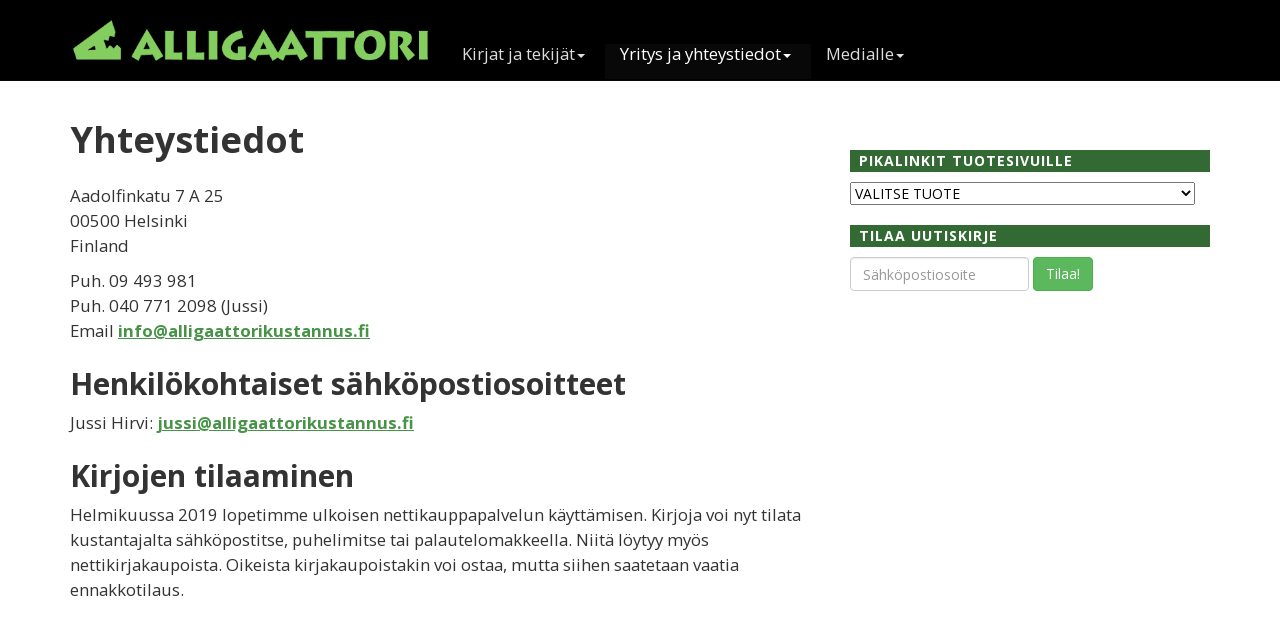

--- FILE ---
content_type: text/html; charset=UTF-8
request_url: http://www.alligaattorikustannus.fi/index.html?p=yhteystiedot
body_size: 11059
content:







<!DOCTYPE html>
<!--
<html xmlns="http://www.w3.org/1999/xhtml" xmlns:fb="https://www.facebook.com/2008/fbml" xmlns:og="http://ogp.me/ns#">
-->
<head>
<meta charset="utf-8">
<link rel="shortcut icon" href="/favicon.ico?v=2" />

<!--[if lt IE 9]>
  <script src="http://html5shiv.googlecode.com/svn/trunk/html5.js"></script>
<![endif]-->

<title>Alligaattori Kustannus &ndash; Yhteystiedot</title>
<meta http-equiv="X-UA-Compatible" content="IE=edge">
<meta name="viewport" content="width=device-width, initial-scale=1.0">
<!-- Bootstrap -->
<link href="bootstrap/css/bootstrap.min.css" rel="stylesheet" media="screen">
<script src="http://code.jquery.com/jquery.js"></script>
<style>
  body {padding-top:60px;}
</style>

<link href="theme_allu/style.css" rel="stylesheet">

  <link href='http://fonts.googleapis.com/css?family=Open+Sans:400,700|Crimson+Text:400italic,400' rel='stylesheet' type='text/css'>

<!-- for Facebook integration -->
<meta property="og:site_name" content="Alligaattori Kustannus" />
<meta property="og:title" content="Yhteystiedot" />
<meta property="og:description" content="" />
<meta property="og:url" content="http://www.alligaattorikustannus.fi/index.html?p=yhteystiedot" />
<meta property="og:image" content="http://alligaattorikustannus.fi/string" />
<meta property="og:type" content="article" /> 
<meta property="fb:app_id" content="678765885507942" />

<script language=javascript>
  $(document).ready(function(){

    // facebook javascript SDK, see 
    // https://developers.facebook.com/docs/javascript/howto/jquery
    $.ajaxSetup({ cache: true });
    $.getScript('//connect.facebook.net/en_UK/all.js', function(){
      FB.init({
        appId: '678765885507942',
      });     
      $('#loginbutton,#feedbutton').removeAttr('disabled');
      FB.getLoginStatus(updateStatusCallback);
    });

    // modal lightbox, source http://bootply.com/103156
    $('.lightbox-link').click(function(event){
      event.preventDefault();
      $('.modal-body').empty();
      var title = $(this).parent('div').attr("title");
      $('.modal-title').html(title);
      // $($(this).parents('div').html()).appendTo('.modal-body');
      var cont = '<img class="img-responsive" src="' + $(this).attr("href") + '" alt="' + title + '">';
      var myimg = new Image(); // used to get width
      myimg.src = $(this).attr("href");
      // $('.modal-dialog').width(myimg.width + 60);
      $('.modal-dialog').width('90%');
      // alert('src is ' + myimg.src);
      // alert('width is ' + myimg.width);
      $(cont).appendTo('.modal-body');
      $('#myModal').modal({show:true});
    });
    
    // js for newsletter subscribe
//     $('#newsletter-subscribe-form').bind('submit', function() {
//      // alert('it works');
//      $('.modal-body').empty();
//      var cont = '<p>Uutiskirjeen tilaus onnistui.</p>';
//      $(cont).appendTo('.modal-body');
//      $('.modal-dialog').width(400);
//      $('#myModal').modal({show:true});
//      return false; // prevent default
//     });

        $('#newsletter-subscribe-form').bind('submit', function() {
        var myemail = $("#newsletter-subscribe-form :input[name='email']").val(); 
        $('.modal-body').load('/ajax_subscribe.lasso',{email:myemail});
        $('.modal-dialog').width(400);
        $('#myModal').modal({show:true});
        return false;
        });

// $('.input-creation_date').bind('keyup input paste', function() {validateit1($(this).val())});
// function validateit1(myvalue) {
// $('#help-creation_date').load('/ajax_validate.lasso',{fname:'creation_date',value:myvalue,label:'Luontipvm',valtypes:'datetime',helptext:''} );
// }
  });
</script>
</head>
<body style="z-index:1;">
<div id="fb-root"></div>

  <script>  
    (function(d, s, id) {
     var js, fjs = d.getElementsByTagName(s)[0]; 
      if (d.getElementById(id)) return;
      js = d.createElement(s); js.id = id;
      js.src = "//connect.facebook.net/fi_FI/all.js#xfbml=1&appId=678765885507942";
      fjs.parentNode.insertBefore(js, fjs);
    }(document, 'script', 'facebook-jssdk'));
  </script>


<div tabindex="-1" class="modal fade print-hidden" id="myModal" role="dialog">
  <div class="modal-dialog">
    <div class="modal-content">
        <!--
        <div class="modal-header">
                <button class="close" type="button" data-dismiss="modal">x</button>
                <h3 class="modal-title">Heading</h3>
        </div>
        -->
        <div class="modal-body">
                
        </div>
        <!--
        <div class="modal-footer">
                <button class="btn btn-default" data-dismiss="modal">Close</button>
        </div>
        -->
   </div>
  </div>
</div>

<nav class="navbar navbar-inverse navbar-fixed-top print-hidden" role="banner">
<div class="container">
<div class="navbar-header">
<button class="navbar-toggle" type="button" data-toggle="collapse" data-target=".bs-navbar-collapse">
<span class="sr-only">Toggle navigation</span>
<span class="icon-bar"></span>
<span class="icon-bar"></span>
<span class="icon-bar"></span>
</button>
<a class="navbar-brand" href="http://www.alligaattorikustannus.fi/etusivu">
<img src="local/images/logo-hammasa.png" alt="logo">
</a>
</div>
<div class="navbar-collapse bs-navbar-collapse collapse" role="navigation">
<ul class="nav navbar-nav">
<li class="dropdown"><a class="dropdown-toggle level1" data-toggle="dropdown" role="button" aria-haspopup="true" aria-expanded="false">Kirjat ja tekijät<b class="caret"></b></a>

  <ul class="dropdown-menu">
    <li><a class="level2" href="http://www.alligaattorikustannus.fi/kirjat" title="Kirjat">Kirjat</a></li>
    <li><a class="level2" href="http://www.alligaattorikustannus.fi/tekijat" title="Tekijät">Tekijät</a></li>
    <li><a class="level2" href="http://www.alligaattorikustannus.fi/avainsanat" title="Avainsanat">Avainsanat</a></li>
    <li><a class="level2" href="http://www.alligaattorikustannus.fi/suomentajat" title="Suomentajat">Suomentajat</a></li>
  </ul>
</li>
<li class="active dropdown"><a class="dropdown-toggle level1" data-toggle="dropdown" role="button" aria-haspopup="true" aria-expanded="false">Yritys ja yhteystiedot<b class="caret"></b></a>

  <ul class="dropdown-menu">
    <li><a class="level2" href="http://www.alligaattorikustannus.fi/yhteystiedot" title="Yhteystiedot">Yhteystiedot</a></li>
    <li><a class="level2" href="http://www.alligaattorikustannus.fi/tarina" title="Tietoa Alligaattorista">Tietoa Alligaattorista</a></li>
    <li><a class="level2" href="http://www.alligaattorikustannus.fi/kasis" title="Käsis?">Käsis?</a></li>
    <li><a class="level2" href="http://www.alligaattorikustannus.fi/palaute" title="Palautelomake">Palautelomake</a></li>
  </ul>
</li>
<li class="dropdown"><a class="dropdown-toggle level1" data-toggle="dropdown" role="button" aria-haspopup="true" aria-expanded="false">Medialle<b class="caret"></b></a>

  <ul class="dropdown-menu">
    <li><a class="level2" href="http://www.alligaattorikustannus.fi/mediakuvat" title="Kirjoihin liittyvät aineistot">Kirjoihin liittyvät aineistot</a></li>
    <li><a class="level2" href="http://www.alligaattorikustannus.fi/mediatiedotteet" title="Lehdistötiedotteet">Lehdistötiedotteet</a></li>
    <li><a class="level2" href="http://www.alligaattorikustannus.fi/arvostelukappale" title="Tilaa arvostelukappale">Tilaa arvostelukappale</a></li>
  </ul>
</li>
</ul>
</div>
</div>
</nav>


    <div class="container page-content">
      <div class="row">
        <div class="col-sm-8">
          <h1>Yhteystiedot</h1>

<p>Aadolfinkatu 7 A 25<br />
00500 Helsinki<br />
Finland</p>

<p>Puh. 09 493 981<br />
Puh. 040 771 2098 (Jussi)<br />
Email <a href="mailto:info@alligaattorikustannus.fi">info@alligaattorikustannus.fi</a></p>

<h2>Henkil&ouml;kohtaiset s&auml;hk&ouml;postiosoitteet</h2>

<p>Jussi Hirvi: <a href="mailto:jussi@alligaattorikustannus.fi">jussi@alligaattorikustannus.fi</a></p>

<h2>Kirjojen tilaaminen</h2>

<p>Helmikuussa 2019 lopetimme ulkoisen nettikauppapalvelun käyttämisen. Kirjoja voi nyt tilata kustantajalta sähköpostitse, puhelimitse tai palautelomakkeella. Niitä löytyy myös nettikirjakaupoista. Oikeista kirjakaupoistakin voi ostaa, mutta siihen saatetaan vaatia ennakkotilaus.</p>

        </div> <!-- end wide col -->
        <div class="col-sm-4 narrow-column print-hidden">
          <div class="newsstrip">
<h4>Pikalinkit tuotesivuille</h4><form action="parselink" method="GET" name="MyForm">
<select name="id" size="1" onchange="this.form.submit();">
<option value="">VALITSE TUOTE</option>
<option>-- MUUT</option>
<option value="13">Alanna Collen: Kehon mikrobit</option>
<option value="11">Annick Cojean: Gaddafin haaremi</option>
<option value="9">Elina Teerijoki & Kristiina Töyry: Ylihyvää!</option>
<option value="8">Adam Johnson: Orpokodin poika</option>
<option value="5">Fariba Nawa: Oopiumin maa</option>
<option value="3">Horacio Quiroga: Viidakkotarinoita</option>
<option value="2">Henry Thoreau: Kolme matkaa erämaahan</option>
<option>-- LOPPUUNMYYDYT</option>
<option value="14">Gillian Philip: Sudenmyrkky</option>
<option value="10">Gillian Philip: Verikivi</option>
<option value="7">Andrew Blackwell: Aurinkoloma T&scaron;ernobyliss&auml;</option>
<option value="6">Rupert Fawcett: Koirankujeita</option>
<option value="1">Gillian Philip: Tulimieli</option>
</select>
</form>
<h4>Tilaa uutiskirje</h4><form id="newsletter-subscribe-form" class="form-inline" action="index.html" method="GET" name="MyForm">
<div class="form-group">
<input type="text" placeholder="Sähköpostiosoite" class="form-control" name="email" value="">
</div>
<button type="submit" class="btn btn-success">Tilaa!</button>
</form>
<div class="fb-like-box" data-href="https://www.facebook.com/alligaattori" data-height="600" data-colorscheme="light" data-show-faces="true" data-header="true" data-stream="true" data-show-border="true"></div>
</div>


        </div><!-- end narrow col -->
        <div class="col-sm-1">
        </div><!-- end col -->
      </div>
    </div>
<script src="bootstrap/js/bootstrap.min.js"></script>


  <script type="text/javascript">
    (function() {
        // +1 button for recommendations at Google+
      var po = document.createElement('script'); po.type = 'text/javascript'; po.async = true;
      po.src = 'https://apis.google.com/js/plusone.js';
      var s = document.getElementsByTagName('script')[0]; s.parentNode.insertBefore(po, s);
    })();

    // carousel demo
    !function ($) {
      $(function(){
        $('#myCarousel').carousel()
      })
    }(window.jQuery)

    // to address bug in Win Mobile 8, earlier than update 3
    // css snippet also required
    if (navigator.userAgent.match(/IEMobile\/10\.0/)) {
      var msViewportStyle = document.createElement('style')
      msViewportStyle.appendChild(
        document.createTextNode(
          '@-ms-viewport{width:auto!important}'
        )
      )
      document.querySelector('head').appendChild(msViewportStyle)
    }
  </script>

</body>
</html>





--- FILE ---
content_type: text/css
request_url: http://www.alligaattorikustannus.fi/theme_allu/style.css
body_size: 9001
content:
/* allu green 83ce5f 
 lighter a6e886
 bootstrap tr.success dff0d8
 allu burnt orange e79219
 darker c9831e
 redder c96a1e
 dark red c91e1e
 btn-success green 5bb75b
 darker green 4a984a
 still darker gr 336a33
*/
.colortext {color:#336a33;}

/* bootstrap 3 additions */
input[type='checkbox'] {width:20px;}
/* to address bug in Win Mobile 8, earlier than update 3 */
/* js snippet also required */
@-webkit-viewport   { width: device-width; }
@-moz-viewport      { width: device-width; }
@-ms-viewport       { width: device-width; }
@-o-viewport        { width: device-width; }
@viewport           { width: device-width; }
/* end bootstrap 3 additions */

body {
  padding-bottom: 40px;
  font-family: 'Open Sans', Arial,sans-serif;
}
h1, h2, h3, h4, h5 {font-family:'Open Sans',sans-serif;font-weight:bold;}

div.page-content {margin-top:60px;}
h1 {margin-top:0px;margin-bottom:24px;font-weight:bold;}
h2 {margin-top:24px;}
h3 {line-height:1.2;}
h4 b.caret {vertical-align:middle;margin-bottom:2px;margin-left:4px;}
h5 {font-weight:bold;font-size:1.2em;}
p, ul, ol {font-size:1.2em;line-height:1.5;}
p.lead {line-height:1.2;}
p img.align-right {float:right;padding-left:10px; padding-bottom:10px;}
p.right {text-align:right;}
p.indent {padding-left:20px;}
.page-content ul > li {margin:0;padding:0px;}
/* .page-content ul {margin:0;padding:0;} */

.leaderboard {
  padding: 60px;
  margin-bottom: 30px;
  background-image: url('/twitter-bootstrap/images/gridbg.gif');
  background-repeat:repeat;
  -webkit-border-radius: 6px;
  -moz-border-radius: 6px;
  border-radius: 6px;
}
.leaderboard h1 {
  font-size: 40px;
  margin-bottom: 5px;
  line-height: 1;
  letter-spacing: -1px;
  color:#FF6600;
}
.leaderboard p {
  font-size: 18px;
  font-weight: 200;
  line-height: 27px;
}


.navbar-inverse {background-color:black;}
a.navbar-brand img           {height:50px;padding-top:2px;padding-right:0;}
ul.navbar-nav {list-style-type:none;padding-top:0px;}
ul.navbar-nav > li > a.level1 {margin-top:0;padding-top:0;font-size:1.0em;color:#ddd;text-decoration:none;padding-right:20px;outline:none;}
ul.dropdown-menu > li > a.level2 {text-decoration:none;}
form.navbar-form {padding-top:20px;}
form.navbar-form input {background-color:#eee;color:#222;width:120px;}

.socials {padding-left:10px;}

div#cart {
  padding:5px 6px 8px 5px;
  background-color:#a6e886;
/*  background-image: url(/local/images/cart_animation.jpg);
  background-repeat:repeat-x;
  background-position:0 -440px; */
  /* 0 -440px = blue, 0 0 = yellow */
}
div#cart p {font-size:120%;}
div#cart p a {text-decoration:none;}

div.framed {
  border:1px solid #ccc;
  -moz-box-shadow: 5px 5px 5px #eee;
  -webkit-box-shadow: 5px 5px 5px #eee;
  box-shadow: 5px 5px 5px #eee;
  -webkit-border-radius: 5px;
  -moz-border-radius: 5px;
  border-radius: 5px;
}
div.book-thumbnail      {
  min-height:180px;
  margin-bottom:15px;
  padding-right:5px;
}
div.thumbnail-img {padding-right:0;}
div.thumbnail-img img {padding:5px 12px 5px 5px;}
div.thumbnail-txt {padding-left:0;}
div.thumbnail-txt h5, div.thumbnail-txt p {line-height:1.1;}
div.thumbnail-txt h5 a {font-weight:bold;}
.thumbnail a { color:black;}
.shownfiles .thumbnail .caption h5 {text-align:center;font-size:1.1em;font-weight:normal;}
.accordion-group, .accordion-heading {border-width:0;padding:0;margin:0;}
.accordion-heading a.accordion-toggle {margin:0;padding:0;}
.accordion-body .accordion-inner     {margin-left:0;padding-left:0;border-width:0;margin-top:0;padding-top:0;}

div.bookinfo-col {margin-top:10px;}
div.bookinfo {padding:6px;margin-bottom:20px;}
div.bookinfo > p {margin-top:3px;margin-bottom:3px; font-size:1.1em;line-height:1.5;}
div.productheader h2 {font-size:2.6em;}
div.productheader p  {font-size:140%;font-weight:bold;margin-top:4px;line-height:1.2;}
div.productheader h3 {
    font-size:2.0em;
    font-family:'Crimson Text',serif;
    font-weight:400;
    font-style:italic;
    border-bottom:1px solid black;
    margin-top:8px;
    margin-bottom:22px;
    vertical-align:bottom;
}
div.productheader h4 {font-weight:400; margin-top:20px;margin-bottom:30px;}
div.productheader div.authors {float:left;width:70%;margin-top:9px; font-size:1.1em;}

ul.nav-tabs {margin-bottom:20px;}
ul.nav-tabs li a {font-weight:bold;color:#336a33;}

div.fb-like {margin-top:30px;}

div.narrow-column {margin-top:10px;}
.newsstrip h4 {    
    margin-top:20px;
    padding:3px 0px 4px 9px;
    background-color:#336a33;
    color:white;
    font-size:1.0em;
    font-weight:bold;
    text-transform:uppercase;
    letter-spacing:1px;
}
.newsstrip h4 a {    
    color:white;
    font-weight:bold;
    letter-spacing:1px;
    text-decoration:none;
}
.newsstrip h4.first {    
    margin-top:0;
    margin-bottom:0;
}

.newsstrip p { line-height:1.1;
		margin:5px 0 6px 6px;
}
.newsstrip p.newsdate { font-weight:normal;font-style:italic;
                color:#aaa;margin-bottom: 0px;
}
.newsstrip p.heading a {font-weight:bold;}

.newsstrip div.leipis, .newsitem div.leipis {  
                padding-bottom:4px;
                border-bottom:2px dotted #83ce5f;
}
.newsstrip p.morenews {padding:10px 10px;;text-align:right;}
.newsitem p.newsdate { font-weight:normal;font-style:italic;
                color:#aaa;margin-top:14px;margin-bottom: 0px;
}
.newsitem h3 {margin-top:0;}
.newsstrip div.allu-banner {margin-top:30px;border:1px solid grey;background-color:#ff9;}
.newsstrip div.allu-banner img {padding:20px;}

.newsstrip div.fb-like-box {margin-top:20px;}
.newsstrip div.fb-like-box, 
.newsstrip div.fb-like-box span, 
.newsstrip div.fb-like-box span iframe[style] {
    width: 100% !important;
    }


/* CUSTOMIZE THE CAROUSEL
-------------------------------------------------- */

/* Carousel base class */
.carousel {
  margin:0px auto -20px auto;
  text-align:center;
}

 .carousel .carousel-inner {
    margin-left:auto;margin-right:auto;
    background-image: url('/local/images/corkscrewSwampAlligator.jpg');
    background-repeat:no-repeat;
    background-color:black;
    height:250px;
    -webkit-background-size: cover;
    -moz-background-size: cover;
    -o-background-size: cover;
    background-size: cover;
  }

.carousel .container {
  position: relative;
  z-index: 9;
}

#myCarousel a.left  span.glyphicon {left:10%;}
#myCarousel a.right span.glyphicon {right:10%;}
.carousel .item {
  height: 250px;
}
.carousel > img {
  position: absolute;
  top: 0;
  left: 0;
  min-width: 100%;
  height: 250px;
}

.carousel-caption {
  position:static;
  max-width: 550px;
  padding: 20px 20px;
  margin-top: 50px;
  background-color:rgba(0,0,0,0.5);
  -webkit-border-radius: 12px;
  -moz-border-radius: 12px;
  border-radius: 12px;
}
.carousel-caption h1,
.carousel-caption .lead {
  text-align:left;
  margin: 0;
  line-height: 1.25;
  color: #fff;
  text-shadow: 0 1px 1px rgba(0,0,0,.4);
}
.carousel-img {
  position:static;
  text-align:right;
  margin-top:35px;
  visibility:hidden;
}
.carousel-img img {
  max-width:140px;
  box-shadow: 10px 10px 5px rgba(0,0,0,.4);
}

/* RESPONSIVE CSS
-------------------------------------------------- 
bootstrap 3 breakpoints
  min-width:768px;
  min-width:992px;
  min-width:1200px;
*/

@media (min-width: 768px) {
.carousel {margin-top:50px;}
.carousel-img {visibility:visible;}
}
@media (min-width: 992px) {
  img.coverimage {width:100%;padding-bottom:20px;}
}
@media (min-width: 1200px) {
  ul.navbar-nav {padding-top:44px;}
  .carousel {margin-top:0;}
}
a:link    {color:#479347;text-decoration:underline; font-weight: bold;}
a:visited {color:#479347;text-decoration:underline; font-weight: bold; }
a:hover   {color:#479347;text-decoration:underline;font-weight: normal; } 
.nav-tabs > li > a:link {text-decoration:none;}

.modal-dialog {text-align:center;}
.modal-content {padding:10px;margin:0;border:1px solid green;}
.modal-body {padding-left:20;}
.modal-body img {margin:auto;}

/* editformtable - needed for forms, which use inc/editform */

table.editformtable {margin:0 auto 20px auto;}
table.editformtable th {text-align:right;padding:2px 10px 2px 0;}
table.editformtable td {font-size:11pt; padding-top:4px;padding-bottom:4px;}
table.editformtable div.helptext {
  display:inline-block;
  padding-left:10px;
  font-size:0.9em;
}

table.editformtable .iso {font-size:14pt; }
table.editformtable .isohko {font-size:12pt; }
table.editformtable .normaalikoko {font-size:11pt;}
table.editformtable .puolipieni {font-size:10pt; }
table.editformtable .pieni {font-size:9pt; }

/* uploads */
div.shownfiles img {vertical-align:top;}

/* nav-tabs on kirjaesittely page */
/* ul.nav-tabs > li > a.disabled {color:#aaa;} */

@media screen {
  .screen-visible  { display: inherit !important; }
  .screen-hidden   { display: none !important; }
}
@media print {
  p, ul, ol {font-size:11pt;}
  .print-visible  { display: inherit !important; }
  .print-hidden   { display: none !important; }
  .maincontent p, .maincontent ul, .maincontent ol,.maincontent h2,.maincontent a, .maincontent td {color:black;}
}

